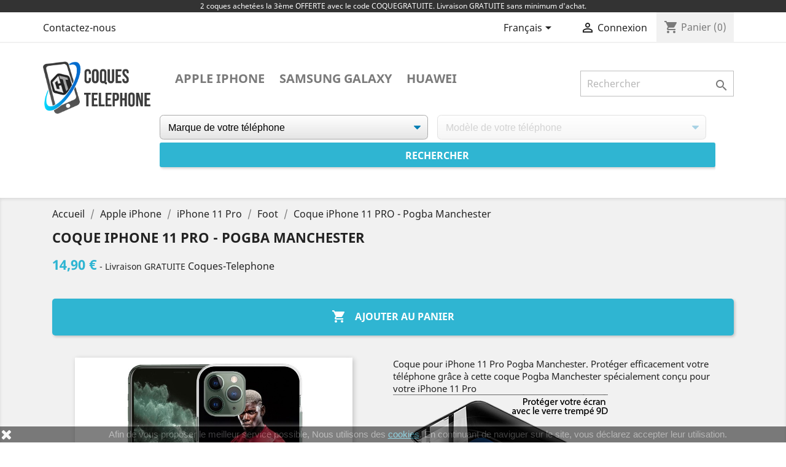

--- FILE ---
content_type: text/html; charset=utf-8
request_url: https://www.coque-telephone.com/fr/27384-coque-iphone-11-pro-pogba-manchester.html
body_size: 13838
content:
<!doctype html>
<html lang="fr">
<!-- Google Tag Manager -->

<script>(function(w,d,s,l,i){w[l]=w[l]||[];w[l].push({'gtm.start':new Date().getTime(),event:'gtm.js'});var f=d.getElementsByTagName(s)[0],j=d.createElement(s),dl=l!='dataLayer'?'&l='+l:'';j.async=true;j.src='https://www.googletagmanager.com/gtm.js?id='+i+dl;f.parentNode.insertBefore(j,f);})(window,document,'script','dataLayer','GTM-NKMKMX3');</script>

<!-- End Google Tag Manager -->
  <head>
    
      
  <meta charset="utf-8">


  <meta http-equiv="x-ua-compatible" content="ie=edge">



  <link rel="canonical" href="https://www.coque-telephone.com/fr/27384-coque-iphone-11-pro-pogba-manchester.html">

  <title>Coque pour iPhone 11 Pro Pogba Manchester</title>
    <meta name="description" content="Coque pour iPhone 11 Pro Pogba Manchester. Protéger efficacement votre téléphone grâce à cette...[★ LIVRAISON GRATUITE ★]">

  <meta name="keywords" content="coque iphone,coque iPhone 11 Pro,coque iphone , coque iPhone 11 Pro Pogba Manchester, coque iphone  Pogba Manchester">
      
                  <link rel="alternate" href="https://www.coque-telephone.com/fr/27384-coque-iphone-11-pro-pogba-manchester.html" hreflang="fr">
                  <link rel="alternate" href="https://www.coque-telephone.com/en/27384-iphone-11-pro-case-pogba-manchester.html" hreflang="en-us">
                  <link rel="alternate" href="https://www.coque-telephone.com/de/27384-iphone-11-pro-hulle-pogba-manchester.html" hreflang="de-de">
                  <link rel="alternate" href="https://www.coque-telephone.com/es/27384-funda-para-iphone-11-pro-pogba-manchester.html" hreflang="es-es">
                  <link rel="alternate" href="https://www.coque-telephone.com/it/27384-custodia-per-iphone-11-pro-pogba-manchester.html" hreflang="it-it">
        



  <meta name="viewport" content="width=device-width, initial-scale=1">



  <link rel="icon" type="image/vnd.microsoft.icon" href="/img/favicon.ico?1586464573">
  <link rel="shortcut icon" type="image/x-icon" href="/img/favicon.ico?1586464573">



    <link rel="stylesheet" href="https://www.coque-telephone.com/themes/classic/assets/cache/theme-12472385.css" type="text/css" media="all">




  

  <script type="text/javascript">
        var addProductPrice = "1";
        var additionnalText = "Options : ";
        var allText = "Tous";
        var allowBuyWhenOutOfStock = true;
        var allowEdit = "1";
        var applyText = "Appliquer";
        var baseDir = "https:\/\/www.coque-telephone.com\/";
        var baseUrl = "https:\/\/www.coque-telephone.com\/";
        var base_productText = "Produit de base";
        var caracterText = "Personnage";
        var charsLeftText = "caract\u00e8res restants";
        var contentOnly = "false";
        var currencyFormat17 = "2";
        var currencySign = "\u20ac";
        var cusText = "Personnalisation";
        var designerImgText = "Image";
        var designerRemoveText = "supprimer";
        var designerTextText = "Texte";
        var designerUploadText = "Image";
        var designerValue = "Voir image";
        var detailText = "D\u00e9tails";
        var disableLoader = "0";
        var displayPriceHT = "0";
        var editConfig = "0";
        var editText = "Enregistrer la configuration";
        var fillText = "Merci de renseigner toutes les valeurs";
        var filterText = "Filtrer";
        var full_cldr_language_code = "EN";
        var in_stock_text = "En stock";
        var isFields = "1";
        var labelTotal = "Total : ";
        var labelTotalHT = "Total HT : ";
        var lazyImgDefault = "https:\/\/www.coque-telephone.com\/modules\/ndk_advanced_custom_fields\/views\/img\/lazy.jpg";
        var letOpen = "0";
        var loadingText = "Cr\u00e9ation de votre produit en cours ...";
        var makeItFloat = "0";
        var makeSlide = "0";
        var ndk_disableAutoScroll = "0";
        var ndk_taxe_rate = "0";
        var out_of_stock_text = "\u00c9puis\u00e9";
        var prestashop = {"cart":{"products":[],"totals":{"total":{"type":"total","label":"Total","amount":0,"value":"0,00\u00a0\u20ac"},"total_including_tax":{"type":"total","label":"Total TTC","amount":0,"value":"0,00\u00a0\u20ac"},"total_excluding_tax":{"type":"total","label":"Total HT :","amount":0,"value":"0,00\u00a0\u20ac"}},"subtotals":{"products":{"type":"products","label":"Sous-total","amount":0,"value":"0,00\u00a0\u20ac"},"discounts":null,"shipping":{"type":"shipping","label":"Livraison","amount":0,"value":"gratuit"},"tax":null},"products_count":0,"summary_string":"0 articles","vouchers":{"allowed":1,"added":[]},"discounts":[],"minimalPurchase":0,"minimalPurchaseRequired":""},"currency":{"name":"euro","iso_code":"EUR","iso_code_num":"978","sign":"\u20ac"},"customer":{"lastname":null,"firstname":null,"email":null,"birthday":null,"newsletter":null,"newsletter_date_add":null,"optin":null,"website":null,"company":null,"siret":null,"ape":null,"is_logged":false,"gender":{"type":null,"name":null},"addresses":[]},"language":{"name":"Fran\u00e7ais (French)","iso_code":"fr","locale":"fr-FR","language_code":"fr","is_rtl":"0","date_format_lite":"d\/m\/Y","date_format_full":"d\/m\/Y H:i:s","id":1},"page":{"title":"","canonical":null,"meta":{"title":"Coque pour iPhone 11 Pro Pogba Manchester","description":"Coque pour iPhone 11 Pro Pogba Manchester. Prot\u00e9ger efficacement votre t\u00e9l\u00e9phone gr\u00e2ce \u00e0 cette coque Pogba Manchester sp\u00e9cialement con\u00e7u pour votre iPhone 11 Pro","keywords":"coque iphone,coque iPhone 11 Pro,coque iphone , coque iPhone 11 Pro Pogba Manchester, coque iphone  Pogba Manchester","robots":"index"},"page_name":"product","body_classes":{"lang-fr":true,"lang-rtl":false,"country-FR":true,"currency-EUR":true,"layout-full-width":true,"page-product":true,"tax-display-disabled":true,"product-id-27384":true,"product-Coque iPhone 11 PRO - Pogba Manchester":true,"product-id-category-2138":true,"product-id-manufacturer-0":true,"product-id-supplier-0":true,"product-available-for-order":true},"admin_notifications":[]},"shop":{"name":"Coques Telephone","logo":"\/img\/coques-telephone-logo-1580220517.jpg","stores_icon":"\/img\/logo_stores.png","favicon":"\/img\/favicon.ico"},"urls":{"base_url":"https:\/\/www.coque-telephone.com\/","current_url":"https:\/\/www.coque-telephone.com\/fr\/27384-coque-iphone-11-pro-pogba-manchester.html","shop_domain_url":"https:\/\/www.coque-telephone.com","img_ps_url":"https:\/\/www.coque-telephone.com\/img\/","img_cat_url":"https:\/\/www.coque-telephone.com\/img\/c\/","img_lang_url":"https:\/\/www.coque-telephone.com\/img\/l\/","img_prod_url":"https:\/\/www.coque-telephone.com\/img\/p\/","img_manu_url":"https:\/\/www.coque-telephone.com\/img\/m\/","img_sup_url":"https:\/\/www.coque-telephone.com\/img\/su\/","img_ship_url":"https:\/\/www.coque-telephone.com\/img\/s\/","img_store_url":"https:\/\/www.coque-telephone.com\/img\/st\/","img_col_url":"https:\/\/www.coque-telephone.com\/img\/co\/","img_url":"https:\/\/www.coque-telephone.com\/themes\/classic\/assets\/img\/","css_url":"https:\/\/www.coque-telephone.com\/themes\/classic\/assets\/css\/","js_url":"https:\/\/www.coque-telephone.com\/themes\/classic\/assets\/js\/","pic_url":"https:\/\/www.coque-telephone.com\/upload\/","pages":{"address":"https:\/\/www.coque-telephone.com\/fr\/adresse","addresses":"https:\/\/www.coque-telephone.com\/fr\/adresses","authentication":"https:\/\/www.coque-telephone.com\/fr\/identifiant","cart":"https:\/\/www.coque-telephone.com\/fr\/panier","category":"https:\/\/www.coque-telephone.com\/fr\/index.php?controller=category","cms":"https:\/\/www.coque-telephone.com\/fr\/index.php?controller=cms","contact":"https:\/\/www.coque-telephone.com\/fr\/nous-contacter","discount":"https:\/\/www.coque-telephone.com\/fr\/reduction","guest_tracking":"https:\/\/www.coque-telephone.com\/fr\/suivi-commande-invite","history":"https:\/\/www.coque-telephone.com\/fr\/historique-commandes","identity":"https:\/\/www.coque-telephone.com\/fr\/identite","index":"https:\/\/www.coque-telephone.com\/fr\/","my_account":"https:\/\/www.coque-telephone.com\/fr\/compte","order_confirmation":"https:\/\/www.coque-telephone.com\/fr\/confirmation-commande","order_detail":"https:\/\/www.coque-telephone.com\/fr\/index.php?controller=order-detail","order_follow":"https:\/\/www.coque-telephone.com\/fr\/suivi-commande","order":"https:\/\/www.coque-telephone.com\/fr\/commande","order_return":"https:\/\/www.coque-telephone.com\/fr\/index.php?controller=order-return","order_slip":"https:\/\/www.coque-telephone.com\/fr\/avoirs","pagenotfound":"https:\/\/www.coque-telephone.com\/fr\/page-introuvable","password":"https:\/\/www.coque-telephone.com\/fr\/recuperation-mot-passe","pdf_invoice":"https:\/\/www.coque-telephone.com\/fr\/index.php?controller=pdf-invoice","pdf_order_return":"https:\/\/www.coque-telephone.com\/fr\/index.php?controller=pdf-order-return","pdf_order_slip":"https:\/\/www.coque-telephone.com\/fr\/index.php?controller=pdf-order-slip","prices_drop":"https:\/\/www.coque-telephone.com\/fr\/promotions","product":"https:\/\/www.coque-telephone.com\/fr\/index.php?controller=product","search":"https:\/\/www.coque-telephone.com\/fr\/recherche","sitemap":"https:\/\/www.coque-telephone.com\/fr\/sitemap","stores":"https:\/\/www.coque-telephone.com\/fr\/index.php?controller=stores","supplier":"https:\/\/www.coque-telephone.com\/fr\/index.php?controller=supplier","register":"https:\/\/www.coque-telephone.com\/fr\/identifiant?create_account=1","order_login":"https:\/\/www.coque-telephone.com\/fr\/commande?login=1"},"alternative_langs":{"fr":"https:\/\/www.coque-telephone.com\/fr\/27384-coque-iphone-11-pro-pogba-manchester.html","en-us":"https:\/\/www.coque-telephone.com\/en\/27384-iphone-11-pro-case-pogba-manchester.html","de-de":"https:\/\/www.coque-telephone.com\/de\/27384-iphone-11-pro-hulle-pogba-manchester.html","es-es":"https:\/\/www.coque-telephone.com\/es\/27384-funda-para-iphone-11-pro-pogba-manchester.html","it-it":"https:\/\/www.coque-telephone.com\/it\/27384-custodia-per-iphone-11-pro-pogba-manchester.html"},"theme_assets":"\/themes\/classic\/assets\/","actions":{"logout":"https:\/\/www.coque-telephone.com\/fr\/?mylogout="},"no_picture_image":{"bySize":{"small_default":{"url":"https:\/\/www.coque-telephone.com\/img\/p\/fr-default-small_default.jpg","width":98,"height":98},"cart_default":{"url":"https:\/\/www.coque-telephone.com\/img\/p\/fr-default-cart_default.jpg","width":125,"height":125},"home_default":{"url":"https:\/\/www.coque-telephone.com\/img\/p\/fr-default-home_default.jpg","width":250,"height":250},"medium_default":{"url":"https:\/\/www.coque-telephone.com\/img\/p\/fr-default-medium_default.jpg","width":452,"height":452},"large_default":{"url":"https:\/\/www.coque-telephone.com\/img\/p\/fr-default-large_default.jpg","width":800,"height":800}},"small":{"url":"https:\/\/www.coque-telephone.com\/img\/p\/fr-default-small_default.jpg","width":98,"height":98},"medium":{"url":"https:\/\/www.coque-telephone.com\/img\/p\/fr-default-home_default.jpg","width":250,"height":250},"large":{"url":"https:\/\/www.coque-telephone.com\/img\/p\/fr-default-large_default.jpg","width":800,"height":800},"legend":""}},"configuration":{"display_taxes_label":false,"is_catalog":false,"show_prices":true,"opt_in":{"partner":false},"quantity_discount":{"type":"discount","label":"Remise"},"voucher_enabled":1,"return_enabled":0},"field_required":[],"breadcrumb":{"links":[{"title":"Accueil","url":"https:\/\/www.coque-telephone.com\/fr\/"},{"title":"Apple iPhone","url":"https:\/\/www.coque-telephone.com\/fr\/859-apple"},{"title":"iPhone 11 Pro","url":"https:\/\/www.coque-telephone.com\/fr\/898-iphone-11-pro"},{"title":"Foot","url":"https:\/\/www.coque-telephone.com\/fr\/2138-foot"},{"title":"Coque iPhone 11 PRO - Pogba Manchester","url":"https:\/\/www.coque-telephone.com\/fr\/27384-coque-iphone-11-pro-pogba-manchester.html"}],"count":5},"link":{"protocol_link":"https:\/\/","protocol_content":"https:\/\/"},"time":1768985572,"static_token":"c38ba0dcf3151ed93ae73a4aafc1e374","token":"28f28f0b5b0dd2edaca727387054d6d8"};
        var priceMessage = "Pas assez de stock";
        var priceMessageSpecific = "Une remise de";
        var ps_version = "1.7";
        var psr_icon_color = "#69A6F3";
        var quantityAvailable = "0";
        var refProd = "0";
        var resetText = "ok";
        var savedtext = "Enregistr\u00e9";
        var selectLayer = "choisir un calque";
        var showHdPreview = "1";
        var showImgPreview = "0";
        var showImgTooltips = "1";
        var showQuicknav = "0";
        var showRecap = "0";
        var showSocialTools = "0";
        var stockManagement = "0";
        var stock_management = 0;
        var submitBtnText = "Ajouter au panier";
        var tagslabel = "ajoutez vos mots-cl\u00e9s";
        var templateType = "1";
        var textMaxQuantity = "avec ces options vous pouvez commander un maximum de ";
        var timelineText = "Prix\/Quantit\u00e9";
        var toggleCloseText = "Masquer";
        var toggleOpenText = "Afficher";
        var underwearText = "Underwear";
      </script>



  
        <script type="text/javascript">
        function loaderon(block){
            $("#sbs_block_"+block+" .sbs_loader div").show();    
        }
        function loaderoff(block){
            $("#sbs_block_"+block+" .sbs_loader div").hide();    
        }
        function sbs_request(parent,lvl,block){
        	advAJAX.post({
        		url: "https://www.coque-telephone.com/modules/stepbystep/tree.php",
        		parameters:{
        		    sbs_block: block,
        			sbs_pid: parent,
        			sbs_lvl: lvl
        	  	},
        	  	onLoading : function(obj) {loaderon(block);},
        	    onSuccess : function(obj) {eval(obj.responseText); loaderoff(block);},
        	    onError : function(obj) {alert("error");},
        	});
        }
        function sbs_sendform(idform,block){
            advAJAX.submit(document.getElementById(idform),{
            onLoading : function(obj) {loaderon(block);},
            onSuccess : function(obj) {eval(obj.responseText);},
            onError : function(obj) {alert("error");}
            });
        }
        </script>
        		

					<meta name="viewport" content="width=device-width, initial-scale=1.0, maximum-scale=1.0, user-scalable=no" />
	

<script src="https://use.fontawesome.com/8bde1cf092.js"></script>
<!--<script src="/modules/ndk_advanced_custom_fields/views/js/html2canvas.ndk.js"></script>
<script src="/modules/ndk_advanced_custom_fields/views/js/html2canvas.svg.min.js"></script>-->
<link rel="stylesheet" href="https://fonts.googleapis.com/css?family=Indie+Flower|Lobster|Chewy|Alfa+Slab+One|Rock+Salt|Comfortaa|Audiowide|Yellowtail|Black+Ops+One|Frijole|Press+Start+2P|Kranky|Meddon|Bree+Serif|Love+Ya+Like+A+Sister" />
<link href="https://fonts.googleapis.com/css2?family=Material+Icons&family=Material+Icons+Outlined&family=Material+Icons+Round&family=Material+Icons+Sharp&family=Material+Icons+Two+Tone" rel="stylesheet">
<link href="https://fonts.googleapis.com/css2?family=Material+Icons"
  rel="stylesheet">




					



		

	
				
		
			



		


<script>
	var typeText = [];
    var fonts = [];
    fonts.push('Indie Flower');fonts.push('Lobster');fonts.push('Chewy');fonts.push('Alfa Slab One');fonts.push('Rock Salt');fonts.push('Comfortaa');fonts.push('Audiowide');fonts.push('Yellowtail');fonts.push('Black Ops One');fonts.push('Frijole');fonts.push('Press Start 2P');fonts.push('Kranky');fonts.push('Meddon');fonts.push('Bree Serif');fonts.push('Love Ya Like A Sister');
    var colors = [];
    colors.push('#333399');colors.push(' #666699');colors.push(' #999966');colors.push(' #CCCC66');colors.push(' #FFFF66');colors.push(' #0000CC');colors.push(' #3333CC');colors.push(' #6666CC');colors.push(' #9999CC');colors.push(' #CCCC99');colors.push(' #FFFF99');colors.push(' #0000FF');colors.push(' #3333FF');colors.push(' #6666FF');colors.push(' #9999FF');colors.push(' #CCCCFF');colors.push(' #FFFFCC');colors.push(' #003300');colors.push(' #336633');colors.push(' #669966');colors.push(' #99CC99');colors.push(' #CCFFCC');colors.push(' #FF00FF');colors.push(' #006600');colors.push(' #339933');colors.push(' #66CC66');colors.push(' #99FF99');colors.push(' #CC00CC');colors.push(' #FF33FF');colors.push(' #009900');colors.push(' #33CC33');colors.push(' #66FF66');colors.push(' #990099');colors.push(' #CC33CC');colors.push(' #FF66FF');colors.push(' #00CC00');colors.push(' #33FF33');colors.push(' #660066');colors.push(' #993399');colors.push(' #CC66CC');colors.push(' #FF99FF');colors.push(' #00FF00');colors.push(' #330033');colors.push(' #663366');colors.push(' #996699');colors.push(' #CC99CC');colors.push(' #FFCCFF');colors.push(' #00FF33');colors.push(' #330066');colors.push(' #663399');colors.push(' #9966CC');colors.push(' #CC99FF');colors.push(' #FFCC00');colors.push(' #00FF66');colors.push(' #330099');colors.push(' #6633CC');colors.push(' #9966FF');colors.push(' #CC9900');colors.push(' #FFCC33');colors.push(' #00FF99');colors.push(' #3300CC');colors.push(' #6633FF');colors.push(' #996600');colors.push(' #CC9933');colors.push(' #FFCC66');colors.push(' #00FFCC');colors.push(' #3300FF');colors.push(' #663300');colors.push(' #996633');colors.push(' #CC9966');colors.push(' #FFCC99');colors.push(' #00FFFF');colors.push(' #330000');colors.push(' #663333');colors.push(' #996666');colors.push(' #CC9999');colors.push(' #FFCCCC');colors.push(' #00CCCC');colors.push(' #33FFFF');colors.push(' #660000');colors.push(' #993333');colors.push(' #CC6666');colors.push(' #FF9999');colors.push(' #009999');colors.push(' #33CCCC');colors.push(' #66FFFF');colors.push(' #990000');colors.push(' #CC3333');colors.push(' #FF6666');colors.push(' #006666');colors.push(' #339999');colors.push(' #66CCCC');colors.push(' #99FFFF');colors.push(' #CC0000');colors.push(' #FF3333');colors.push(' #003333');colors.push(' #336666');colors.push(' #669999');colors.push(' #99CCCC');colors.push(' #CCFFFF');colors.push(' #FF0000');colors.push(' #003366');colors.push(' #336699');colors.push(' #6699CC');colors.push(' #99CCFF');colors.push(' #CCFF00');colors.push(' #FF0033');colors.push(' #003399');colors.push(' #3366CC');colors.push(' #6699FF');colors.push(' #99CC00');colors.push(' #CCFF33');colors.push(' #FF0066');colors.push(' #0033CC');colors.push(' #3366FF');colors.push(' #669900');colors.push(' #99CC33');colors.push(' #CCFF66');colors.push(' #FF0099');colors.push(' #0033FF');colors.push(' #336600');colors.push(' #669933');colors.push(' #99CC66');colors.push(' #CCFF99');colors.push(' #FF00CC');colors.push(' #0066FF');colors.push(' #339900');colors.push(' #66CC33');colors.push(' #99FF66');colors.push(' #CC0099');colors.push(' #FF33CC');colors.push(' #0099FF');colors.push(' #33CC00');colors.push(' #66FF33');colors.push(' #990066');colors.push(' #CC3399');colors.push(' #FF66CC');colors.push(' #00CCFF');colors.push(' #33FF00');colors.push(' #660033');colors.push(' #993366');colors.push(' #CC6699');colors.push(' #FF99CC');colors.push(' #00CC33');colors.push(' #33FF66');colors.push(' #660099');colors.push(' #9933CC');colors.push(' #CC66FF');colors.push(' #FF9900');colors.push(' #00CC66');colors.push(' #33FF99');colors.push(' #6600CC');colors.push(' #9933FF');colors.push(' #CC6600');colors.push(' #FF9933');colors.push(' #00CC99');colors.push(' #33FFCC');colors.push(' #6600FF');colors.push(' #993300');colors.push(' #CC6633');colors.push(' #FF9966');colors.push(' #009933');colors.push(' #33CC66');colors.push(' #66FF99');colors.push(' #9900CC');colors.push(' #CC33FF');colors.push(' #FF6600');colors.push(' #006633');colors.push(' #339966');colors.push(' #66CC99');colors.push(' #99FFCC');colors.push(' #CC00FF');colors.push(' #FF3300');colors.push(' #009966');colors.push(' #33CC99');colors.push(' #66FFCC');colors.push(' #9900FF');colors.push(' #CC3300');colors.push(' #FF6633');colors.push(' #0099CC');colors.push(' #33CCFF');colors.push(' #66FF00');colors.push(' #990033');colors.push(' #CC3366');colors.push(' #FF6699');colors.push(' #0066CC');colors.push(' #3399FF');colors.push(' #66CC00');colors.push(' #99FF33');colors.push(' #CC0066');colors.push(' #FF3399');colors.push(' #006699');colors.push(' #3399CC');colors.push(' #66CCFF');colors.push(' #99FF00');colors.push(' #CC0033');colors.push(' #FF3366');colors.push(' #000000');colors.push(' #333333');colors.push(' #666666');colors.push(' #999999');colors.push(' #CCCCCC');colors.push(' #FFFFFF');colors.push(' #000033');colors.push(' #333300');colors.push(' #666600');colors.push(' #999900');colors.push(' #CCCC00');colors.push(' #FFFF00');colors.push(' #000066');colors.push(' #333366');colors.push(' #666633');colors.push(' #999933');colors.push(' #CCCC33');colors.push(' #FFFF33');colors.push(' #000099');colors.push('');
</script>

<script type="text/javascript">
	var is_visual = false;
</script>




    
  <meta property="og:type" content="product">
  <meta property="og:url" content="https://www.coque-telephone.com/fr/27384-coque-iphone-11-pro-pogba-manchester.html">
  <meta property="og:title" content="Coque pour iPhone 11 Pro Pogba Manchester">
  <meta property="og:site_name" content="Coques Telephone">
  <meta property="og:description" content="Coque pour iPhone 11 Pro Pogba Manchester. Protéger efficacement votre téléphone grâce à cette coque Pogba Manchester spécialement conçu pour votre iPhone 11 Pro">
  <meta property="og:image" content="https://www.coque-telephone.com/27490-large_default/coque-iphone-11-pro-pogba-manchester.jpg">
  <meta property="product:pretax_price:amount" content="14.9">
  <meta property="product:pretax_price:currency" content="EUR">
  <meta property="product:price:amount" content="14.9">
  <meta property="product:price:currency" content="EUR">
  
  </head>
  <body id="product" class="lang-fr country-fr currency-eur layout-full-width page-product tax-display-disabled product-id-27384 product-coque-iphone-11-pro-pogba-manchester product-id-category-2138 product-id-manufacturer-0 product-id-supplier-0 product-available-for-order">
	  <!-- Google Tag Manager (noscript) -->
	  
<noscript><iframe src="https://www.googletagmanager.com/ns.html?id=GTM-NKMKMX3"
height="0" width="0" style="display:none;visibility:hidden"></iframe></noscript>
	
<!-- End Google Tag Manager (noscript) -->
    <div id="header-microbanner">
    <div id="header-microbanner">
        <span class="mb_span1">
                          2 coques achet&eacute;es la 3&egrave;me OFFERTE avec le code COQUEGRATUITE. Livraison GRATUITE sans minimum d&#039;achat.
                                                			        </span>
    </div>
</div>
    
      
    

    <main>
      
              

      <header id="header">
        
          
  <div class="header-banner">
    
  </div>



  <nav class="header-nav">
    <div class="container">
      <div class="row">
        <div class="hidden-sm-down">
          <div class="col-md-5 col-xs-12">
            <div id="_desktop_contact_link">
  <div id="contact-link">
          <a href="https://www.coque-telephone.com/fr/nous-contacter">Contactez-nous</a>
      </div>
</div>

          </div>
          <div class="col-md-7 right-nav">
              <div id="_desktop_language_selector">
  <div class="language-selector-wrapper">
    <span id="language-selector-label" class="hidden-md-up">Langue :</span>
    <div class="language-selector dropdown js-dropdown">
      <button data-toggle="dropdown" class="hidden-sm-down btn-unstyle" aria-haspopup="true" aria-expanded="false" aria-label="Sélecteur de langue">
        <span class="expand-more">Français</span>
        <i class="material-icons expand-more">&#xE5C5;</i>
      </button>
      <ul class="dropdown-menu hidden-sm-down" aria-labelledby="language-selector-label">
                  <li  class="current" >
            <a href="https://www.coque-telephone.com/fr/27384-coque-iphone-11-pro-pogba-manchester.html" class="dropdown-item" data-iso-code="fr">Français</a>
          </li>
                  <li >
            <a href="https://www.coque-telephone.com/en/27384-iphone-11-pro-case-pogba-manchester.html" class="dropdown-item" data-iso-code="en">English</a>
          </li>
                  <li >
            <a href="https://www.coque-telephone.com/de/27384-iphone-11-pro-hulle-pogba-manchester.html" class="dropdown-item" data-iso-code="de">Deutsch</a>
          </li>
                  <li >
            <a href="https://www.coque-telephone.com/es/27384-funda-para-iphone-11-pro-pogba-manchester.html" class="dropdown-item" data-iso-code="es">Español</a>
          </li>
                  <li >
            <a href="https://www.coque-telephone.com/it/27384-custodia-per-iphone-11-pro-pogba-manchester.html" class="dropdown-item" data-iso-code="it">Italiano</a>
          </li>
              </ul>
      <select class="link hidden-md-up" aria-labelledby="language-selector-label">
                  <option value="https://www.coque-telephone.com/fr/27384-coque-iphone-11-pro-pogba-manchester.html" selected="selected" data-iso-code="fr">
            Français
          </option>
                  <option value="https://www.coque-telephone.com/en/27384-iphone-11-pro-case-pogba-manchester.html" data-iso-code="en">
            English
          </option>
                  <option value="https://www.coque-telephone.com/de/27384-iphone-11-pro-hulle-pogba-manchester.html" data-iso-code="de">
            Deutsch
          </option>
                  <option value="https://www.coque-telephone.com/es/27384-funda-para-iphone-11-pro-pogba-manchester.html" data-iso-code="es">
            Español
          </option>
                  <option value="https://www.coque-telephone.com/it/27384-custodia-per-iphone-11-pro-pogba-manchester.html" data-iso-code="it">
            Italiano
          </option>
              </select>
    </div>
  </div>
</div>
<div id="_desktop_user_info">
  <div class="user-info">
          <a
        href="https://www.coque-telephone.com/fr/compte"
        title="Identifiez-vous"
        rel="nofollow"
      >
        <i class="material-icons">&#xE7FF;</i>
        <span class="hidden-sm-down">Connexion</span>
      </a>
      </div>
</div>
<div id="_desktop_cart">
  <div class="blockcart cart-preview inactive" data-refresh-url="//www.coque-telephone.com/fr/module/ps_shoppingcart/ajax">
    <div class="header">
              <i class="material-icons shopping-cart">shopping_cart</i>
        <span class="hidden-sm-down">Panier</span>
        <span class="cart-products-count">(0)</span>
          </div>
  </div>
</div>

          </div>
        </div>
        <div class="hidden-md-up text-sm-center mobile">
          <div class="float-xs-left" id="menu-icon">
            Menu <i class="material-icons d-inline">&#xE5D2;</i>
          </div>
          <div class="float-xs-right" id="_mobile_cart"></div>
          <div class="float-xs-right" id="_mobile_user_info"></div>
          <div class="top-logo" id="_mobile_logo"></div>
          <div class="clearfix"></div>
        </div>
      </div>
    </div>
  </nav>



  <div class="header-top">
    <div class="container">
       <div class="row">
        <div class="col-md-2 hidden-sm-down" id="_desktop_logo">
                            <a href="https://www.coque-telephone.com/">
                  <img class="logo img-responsive" src="/img/coques-telephone-logo-1580220517.jpg" alt="Coques Telephone">
                </a>
                    </div>
        <div class="col-md-10 col-sm-12 position-static" style="margin-top: 15px">
          

<div class="menu js-top-menu position-static hidden-sm-down" id="_desktop_top_menu">
    
          <ul class="top-menu" id="top-menu" data-depth="0">
                    <li class="link" id="lnk-apple-iphone">
                          <a
                class="dropdown-item"
                href="/fr/859-apple" data-depth="0"
                              >
                                Apple iPhone
              </a>
                          </li>
                    <li class="link" id="lnk-samsung-galaxy">
                          <a
                class="dropdown-item"
                href="/fr/860-samsung-galaxy" data-depth="0"
                              >
                                Samsung Galaxy
              </a>
                          </li>
                    <li class="link" id="lnk-huawei">
                          <a
                class="dropdown-item"
                href="/fr/2877-huawei" data-depth="0"
                              >
                                Huawei
              </a>
                          </li>
              </ul>
    
    <div class="clearfix"></div>
</div>
<!-- Block search module TOP -->

<div id="search_widget" class="search-widget" data-search-controller-url="//www.coque-telephone.com/fr/recherche">
	<form method="get" action="//www.coque-telephone.com/fr/recherche">
		<input type="hidden" name="controller" value="search">
		<input type="text" name="s" value="" placeholder="Rechercher" aria-label="Rechercher">
		<button type="submit">
			<i class="material-icons search">&#xE8B6;</i>
      <span class="hidden-xl-down">Rechercher</span>
		</button>
	</form>
</div>
<!-- /Block search module TOP -->
<div id="sbs_top" class="sf-contener clearfix col-lg-12">
<div class="sbs_widebar block col-lg-12 sbswidebar" id="sbs_block_1">
    <p class="title_block"></p>
    <div class="block_content">
        <form action="https://www.coque-telephone.com/modules/stepbystep/tree.php" method="post" id="sbs_category_form_1" style="margin:0px; padding:0px; display:block;" onsubmit="return event.returnValue=false;">
            <input type="hidden" name="sbs_blockid" value="1" />
            <input type="hidden" name="sbs_cidlink" value="1" />
                            <div class="col-lg-6">
                    <div class="enabled sbs_div sbs_div_1_1"><select onchange="sbs_request(this.options[selectedIndex].value,1,1);" name="sbs_selectbox_1_1" id="sbs_selectbox_1_1" class="sbs_selectbox sbs_selectbox1" ><option value="0">Marque de votre téléphone</option><option  value="859">Apple iPhone</option><option  value="860">Samsung Galaxy</option><option  value="2877">Huawei</option></select></div>
                                    </div>
                            <div class="col-lg-6">
                    <div class="disabled sbs_div sbs_div_1_2"><select disabled="disabled" onchange="sbs_request(this.options[selectedIndex].value,2,1);" name="sbs_selectbox_1_2" id="sbs_selectbox_1_2" class="sbs_selectbox sbs_selectbox2" ><option value="0" selected="yes">Modèle de votre téléphone</option></select></div>
                                    </div>
                                                    <div class="sbs_submit sbs_submit_standard"><input type="submit" class="btn btn-primary" value="Rechercher" onclick="sbs_sendform('sbs_category_form_1',1);"/></div>
                        <div class="sbs_loader"><div></div></div>
            
        </form>
    </div>
</div>
</div>
          <div class="clearfix"></div>
        </div>
      </div>
      <div id="mobile_top_menu_wrapper" class="row hidden-md-up" style="display:none;">
        <div class="js-top-menu mobile" id="_mobile_top_menu"></div>
        <div class="js-top-menu-bottom">
          <div id="_mobile_currency_selector"></div>
          <div id="_mobile_language_selector"></div>
          <div id="_mobile_contact_link"></div>
        </div>
      </div>
    </div>
  </div>
  

        
      </header>

      
        
<aside id="notifications">
  <div class="container">
    
    
    
      </div>
</aside>
      

      <section id="wrapper">
        
        <div class="container">
          
            <nav data-depth="5" class="breadcrumb hidden-sm-down">
  <ol itemscope itemtype="http://schema.org/BreadcrumbList">
    
              
          <li itemprop="itemListElement" itemscope itemtype="http://schema.org/ListItem">
            <a itemprop="item" href="https://www.coque-telephone.com/fr/">
              <span itemprop="name">Accueil</span>
            </a>
            <meta itemprop="position" content="1">
          </li>
        
              
          <li itemprop="itemListElement" itemscope itemtype="http://schema.org/ListItem">
            <a itemprop="item" href="https://www.coque-telephone.com/fr/859-apple">
              <span itemprop="name">Apple iPhone</span>
            </a>
            <meta itemprop="position" content="2">
          </li>
        
              
          <li itemprop="itemListElement" itemscope itemtype="http://schema.org/ListItem">
            <a itemprop="item" href="https://www.coque-telephone.com/fr/898-iphone-11-pro">
              <span itemprop="name">iPhone 11 Pro</span>
            </a>
            <meta itemprop="position" content="3">
          </li>
        
              
          <li itemprop="itemListElement" itemscope itemtype="http://schema.org/ListItem">
            <a itemprop="item" href="https://www.coque-telephone.com/fr/2138-foot">
              <span itemprop="name">Foot</span>
            </a>
            <meta itemprop="position" content="4">
          </li>
        
              
          <li itemprop="itemListElement" itemscope itemtype="http://schema.org/ListItem">
            <a itemprop="item" href="https://www.coque-telephone.com/fr/27384-coque-iphone-11-pro-pogba-manchester.html">
              <span itemprop="name">Coque iPhone 11 PRO - Pogba Manchester</span>
            </a>
            <meta itemprop="position" content="5">
          </li>
        
          
  </ol>
</nav>
          

          

          
  <div id="content-wrapper">
    
    

  <section id="main" itemscope itemtype="https://schema.org/Product">
    <meta itemprop="url" content="https://www.coque-telephone.com/fr/27384-coque-iphone-11-pro-pogba-manchester.html">
    
          
            
              <h1 class="h1" itemprop="name">Coque iPhone 11 PRO - Pogba Manchester</h1>
            
          
          
              <div class="product-prices">
    
          

    
      <div
        class="product-price h5 "
        itemprop="offers"
        itemscope
        itemtype="https://schema.org/Offer"
      >
          
        <link itemprop="availability" href="https://schema.org/InStock"/>
        <meta itemprop="priceCurrency" content="EUR">
        <meta itemprop="priceValidUntil" content="2027-12-31">
        <meta itemprop="url" content="https://www.coque-telephone.com/fr/27384-coque-iphone-11-pro-pogba-manchester.html'}"> 
        
        <div class="current-price">
          <span itemprop="price" content="14.9">14,90 €</span>

                  </div>

        
                  
      </div>
      <span style="font-size: 14px">
                  - Livraison GRATUITE
                                                			</span>
    <div itemprop="aggregateRating" itemscope itemtype="http://schema.org/AggregateRating" style="display:none">
    <span itemprop="ratingValue">4.3</span> 
    <span itemprop="ratingCount">1</span>                                                      </div>
    <!--<meta itemprop="brand" content="Coques Telephone"> -->
    <span itemprop="brand" itemscope itemtype="https://schema.org/Brand">
      <span itemprop="name">Coques-Telephone</span>
   </span>
    <meta itemprop="image" content="https://www.coque-telephone.com/27490-home_default/coque-iphone-11-pro-pogba-manchester.jpg">     
    <meta itemprop="sku" content="27384" /> 
    <meta itemprop="mpn" content="27384" /> 
    <div itemprop="review" itemscope itemtype="http://schema.org/Review" style="display:none">
        <span itemprop="author" itemscope itemtype="http://schema.org/Person">
            <span itemprop="name">Coques Telephone</span>
        </span>,
        <meta itemprop="datePublished" content="2026-01-21">
        <div itemprop="reviewRating" itemscope itemtype="http://schema.org/Rating">
            <meta itemprop="worstRating" content="1"/>
            <span itemprop="ratingValue">4.3</span>
            <span itemprop="bestRating">5</span>
        </div>

    </div>
          
      
    

    
          

    
          

    
          

    

    <div class="tax-shipping-delivery-label">
      <!---->
      
      
                        </div>
  </div>
          
<div class="product-actions">
              
                <form action="https://www.coque-telephone.com/fr/panier" method="post" id="add-to-cart-or-refresh">
                  <input type="hidden" name="token" value="c38ba0dcf3151ed93ae73a4aafc1e374">
                  <input type="hidden" name="id_product" value="27384" id="product_page_product_id">
                  <input type="hidden" name="id_customization" value="0" id="product_customization_id">

                  
                    <div class="product-variants">
  </div>
                  

                  
                                      

                  
                    <section class="product-discounts">
  </section>
                  

                  
                    <div class="product-add-to-cart">
      <!--<span class="control-label">Quantité</span>-->
<div class="add">
          <button
            class="btn btn-primary add-to-cart"
            data-button-action="add-to-cart"
            type="submit"
                      >
            <i class="material-icons shopping-cart">&#xE547;</i>
            Ajouter au panier
          </button>
        </div>
    
    
      <span id="product-availability">
              </span>
    
    
    
      <p class="product-minimal-quantity">
              </p>
    
  </div>
                  

                  
                    <div class="product-additional-info">
  
</div>
                  

                                    
                </form>
              

            </div>
    <div class="row">
      <div class="col-md-6">
        
          <section class="page-content" id="content">
            
              
                <ul class="product-flags">
                                  </ul>
              

              
                <div class="images-container">
  
    <div class="product-cover">
              <img class="js-qv-product-cover" src="https://www.coque-telephone.com/27490-large_default/coque-iphone-11-pro-pogba-manchester.jpg" alt="Coque iPhone 11 PRO - Pogba Manchester" title="Coque iPhone 11 PRO - Pogba Manchester" style="width:100%;" itemprop="image">
        <div class="layer hidden-sm-down" data-toggle="modal" data-target="#product-modal">
          <i class="material-icons zoom-in">&#xE8FF;</i>
        </div>
          </div>
  

  
    <div class="js-qv-mask mask">
      <ul class="product-images js-qv-product-images">
                  <li class="thumb-container">
            <img
              class="thumb js-thumb  selected "
              data-image-medium-src="https://www.coque-telephone.com/27490-medium_default/coque-iphone-11-pro-pogba-manchester.jpg"
              data-image-large-src="https://www.coque-telephone.com/27490-large_default/coque-iphone-11-pro-pogba-manchester.jpg"
              src="https://www.coque-telephone.com/27490-home_default/coque-iphone-11-pro-pogba-manchester.jpg"
              alt="Coque iPhone 11 PRO - Pogba Manchester"
              title="Coque iPhone 11 PRO - Pogba Manchester"
              width="100"
              itemprop="image"
            >
          </li>
              </ul>
    </div>
  
</div>

              
              <div class="scroll-box-arrows">
                <i class="material-icons left">&#xE314;</i>
                <i class="material-icons right">&#xE315;</i>
              </div>

            
          </section>
        
        </div>
        <div class="col-md-6">

          <div class="product-information">
            
              <div id="product-description-short-27384" itemprop="description">Coque pour iPhone 11 Pro Pogba Manchester. Protéger efficacement votre téléphone grâce à cette coque Pogba Manchester spécialement conçu pour votre iPhone 11 Pro</div>
            

            
            	            	            <a href="/fr/68341-62640-protection-verre-trempe-9d.html"><img src="/img/verre_trempe.png" alt="verre trempé iPhone" /></a> <br />
	            	            	            	            							
			

            
              <div class="blockreassurance_product">
            <div>
            <span class="item-product">
                                                        <img class="svg invisible" src="/modules/blockreassurance/views/img/reassurance/pack2/carrier.svg">
                                    &nbsp;
            </span>
                          <p class="block-title" style="color:#464646;">Livraison 48-72H</p>
                    </div>
            <div>
            <span class="item-product">
                                                        <img class="svg invisible" src="/modules/blockreassurance/views/img/reassurance/pack2/security.svg">
                                    &nbsp;
            </span>
                          <p class="block-title" style="color:#464646;">Paiements sécurisés et cryptés</p>
                    </div>
            <div>
            <span class="item-product">
                                                        <img class="svg invisible" src="/modules/blockreassurance/views/img/reassurance/pack2/parcel.svg">
                                    &nbsp;
            </span>
                          <p class="block-title" style="color:#464646;">14 jours pour changer d&#039;avis</p>
                    </div>
        <div class="clearfix"></div>
</div>

            




    
          


    
      <div class="modal fade js-product-images-modal" id="product-modal">
  <div class="modal-dialog" role="document">
    <div class="modal-content">
      <div class="modal-body">
                <figure>
          <img class="js-modal-product-cover product-cover-modal" width="800" src="https://www.coque-telephone.com/27490-large_default/coque-iphone-11-pro-pogba-manchester.jpg" alt="Coque iPhone 11 PRO - Pogba Manchester" title="Coque iPhone 11 PRO - Pogba Manchester" itemprop="image">
          <figcaption class="image-caption">
          
            <div id="product-description-short" itemprop="description">Coque pour iPhone 11 Pro Pogba Manchester. Protéger efficacement votre téléphone grâce à cette coque Pogba Manchester spécialement conçu pour votre iPhone 11 Pro</div>
          
        </figcaption>
        </figure>
        <aside id="thumbnails" class="thumbnails js-thumbnails text-sm-center">
          
            <div class="js-modal-mask mask  nomargin ">
              <ul class="product-images js-modal-product-images">
                                  <li class="thumb-container">
                    <img data-image-large-src="https://www.coque-telephone.com/27490-large_default/coque-iphone-11-pro-pogba-manchester.jpg" class="thumb js-modal-thumb" src="https://www.coque-telephone.com/27490-home_default/coque-iphone-11-pro-pogba-manchester.jpg" alt="Coque iPhone 11 PRO - Pogba Manchester" title="Coque iPhone 11 PRO - Pogba Manchester" width="250" itemprop="image">
                  </li>
                              </ul>
            </div>
          
                  </aside>
      </div>
    </div><!-- /.modal-content -->
  </div><!-- /.modal-dialog -->
</div><!-- /.modal -->
    

    
      <footer class="page-footer">
        
          <!-- Footer content -->
        
      </footer>
    
  </section>
  
              <div class="tabs">
                <ul class="nav nav-tabs" role="tablist">
                                      <li class="nav-item">
                       <a
                         class="nav-link active"
                         data-toggle="tab"
                         href="#description"
                         role="tab"
                         aria-controls="description"
                          aria-selected="true">Description</a>
                    </li>
                                    <!--<li class="nav-item">
                    <a
                      class="nav-link"
                      data-toggle="tab"
                      href="#product-details"
                      role="tab"
                      aria-controls="product-details"
                      >Détails du produit</a>
                  </li>-->
                                                    </ul>

                <div class="tab-content" id="tab-content">
                 <div class="tab-pane fade in active" id="description" role="tabpanel">
                   
                     <div class="product-description"><h2 style="text-align:center;text-decoration:underline;"><strong>Coque iPhone 11 Pro : Pogba Manchester</strong></h2><p></p><ul style="list-style-type:circle;"><li>Coque design : Pogba Manchester</li><li><strong>Coque iPhone</strong> compatible avec : iPhone 11 Pro</li><li>Coque en plastique rigide de qualité, surface en aluminium</li><li>Protège votre iPhone contre les chocs et rayures</li></ul></div>
                   
                 </div>

                 
                   <div class="tab-pane fade"
     id="product-details"
     data-product="{&quot;id_shop_default&quot;:&quot;1&quot;,&quot;id_manufacturer&quot;:&quot;0&quot;,&quot;id_supplier&quot;:&quot;0&quot;,&quot;reference&quot;:&quot;&quot;,&quot;is_virtual&quot;:&quot;0&quot;,&quot;delivery_in_stock&quot;:&quot;&quot;,&quot;delivery_out_stock&quot;:&quot;&quot;,&quot;id_category_default&quot;:&quot;2138&quot;,&quot;on_sale&quot;:&quot;0&quot;,&quot;online_only&quot;:&quot;0&quot;,&quot;ecotax&quot;:0,&quot;minimal_quantity&quot;:&quot;1&quot;,&quot;low_stock_threshold&quot;:null,&quot;low_stock_alert&quot;:&quot;0&quot;,&quot;price&quot;:&quot;14,90\u00a0\u20ac&quot;,&quot;unity&quot;:&quot;&quot;,&quot;unit_price_ratio&quot;:&quot;0.000000&quot;,&quot;additional_shipping_cost&quot;:&quot;0.00&quot;,&quot;customizable&quot;:&quot;0&quot;,&quot;text_fields&quot;:&quot;0&quot;,&quot;uploadable_files&quot;:&quot;0&quot;,&quot;redirect_type&quot;:&quot;&quot;,&quot;id_type_redirected&quot;:&quot;0&quot;,&quot;available_for_order&quot;:&quot;1&quot;,&quot;available_date&quot;:&quot;0000-00-00&quot;,&quot;show_condition&quot;:&quot;0&quot;,&quot;condition&quot;:&quot;new&quot;,&quot;show_price&quot;:&quot;1&quot;,&quot;indexed&quot;:&quot;1&quot;,&quot;visibility&quot;:&quot;both&quot;,&quot;cache_default_attribute&quot;:&quot;0&quot;,&quot;advanced_stock_management&quot;:&quot;0&quot;,&quot;date_add&quot;:&quot;2019-11-01 19:41:38&quot;,&quot;date_upd&quot;:&quot;2021-07-16 16:23:12&quot;,&quot;pack_stock_type&quot;:&quot;3&quot;,&quot;meta_description&quot;:&quot;Coque pour iPhone 11 Pro Pogba Manchester. Prot\u00e9ger efficacement votre t\u00e9l\u00e9phone gr\u00e2ce \u00e0 cette coque Pogba Manchester sp\u00e9cialement con\u00e7u pour votre iPhone 11 Pro&quot;,&quot;meta_keywords&quot;:&quot;coque iphone,coque iPhone 11 Pro,coque iphone , coque iPhone 11 Pro Pogba Manchester, coque iphone  Pogba Manchester&quot;,&quot;meta_title&quot;:&quot;Coque pour iPhone 11 Pro Pogba Manchester&quot;,&quot;link_rewrite&quot;:&quot;coque-iphone-11-pro-pogba-manchester&quot;,&quot;name&quot;:&quot;Coque iPhone 11 PRO - Pogba Manchester&quot;,&quot;description&quot;:&quot;&lt;h2 style=\&quot;text-align:center;text-decoration:underline;\&quot;&gt;&lt;strong&gt;Coque iPhone 11 Pro : Pogba Manchester&lt;\/strong&gt;&lt;\/h2&gt;&lt;p&gt;&lt;\/p&gt;&lt;ul style=\&quot;list-style-type:circle;\&quot;&gt;&lt;li&gt;Coque design : Pogba Manchester&lt;\/li&gt;&lt;li&gt;&lt;strong&gt;Coque iPhone&lt;\/strong&gt; compatible avec : iPhone 11 Pro&lt;\/li&gt;&lt;li&gt;Coque en plastique rigide de qualit\u00e9, surface en aluminium&lt;\/li&gt;&lt;li&gt;Prot\u00e8ge votre iPhone contre les chocs et rayures&lt;\/li&gt;&lt;\/ul&gt;&quot;,&quot;description_short&quot;:&quot;Coque pour iPhone 11 Pro Pogba Manchester. Prot\u00e9ger efficacement votre t\u00e9l\u00e9phone gr\u00e2ce \u00e0 cette coque Pogba Manchester sp\u00e9cialement con\u00e7u pour votre iPhone 11 Pro&quot;,&quot;available_now&quot;:&quot;&quot;,&quot;available_later&quot;:&quot;&quot;,&quot;id&quot;:27384,&quot;id_product&quot;:27384,&quot;out_of_stock&quot;:0,&quot;new&quot;:0,&quot;id_product_attribute&quot;:&quot;0&quot;,&quot;quantity_wanted&quot;:1,&quot;extraContent&quot;:[],&quot;allow_oosp&quot;:true,&quot;category&quot;:&quot;foot&quot;,&quot;category_name&quot;:&quot;Foot&quot;,&quot;link&quot;:&quot;https:\/\/www.coque-telephone.com\/fr\/27384-coque-iphone-11-pro-pogba-manchester.html&quot;,&quot;attribute_price&quot;:0,&quot;price_tax_exc&quot;:14.9,&quot;price_without_reduction&quot;:14.9,&quot;reduction&quot;:0,&quot;specific_prices&quot;:[],&quot;quantity&quot;:0,&quot;quantity_all_versions&quot;:0,&quot;id_image&quot;:&quot;fr-default&quot;,&quot;features&quot;:[],&quot;attachments&quot;:[],&quot;virtual&quot;:0,&quot;pack&quot;:0,&quot;packItems&quot;:[],&quot;nopackprice&quot;:0,&quot;customization_required&quot;:false,&quot;rate&quot;:0,&quot;tax_name&quot;:&quot;&quot;,&quot;ecotax_rate&quot;:0,&quot;unit_price&quot;:&quot;&quot;,&quot;customizations&quot;:{&quot;fields&quot;:[]},&quot;id_customization&quot;:0,&quot;is_customizable&quot;:false,&quot;show_quantities&quot;:false,&quot;quantity_label&quot;:&quot;Article&quot;,&quot;quantity_discounts&quot;:[],&quot;customer_group_discount&quot;:0,&quot;images&quot;:[{&quot;bySize&quot;:{&quot;small_default&quot;:{&quot;url&quot;:&quot;https:\/\/www.coque-telephone.com\/27490-small_default\/coque-iphone-11-pro-pogba-manchester.jpg&quot;,&quot;width&quot;:98,&quot;height&quot;:98},&quot;cart_default&quot;:{&quot;url&quot;:&quot;https:\/\/www.coque-telephone.com\/27490-cart_default\/coque-iphone-11-pro-pogba-manchester.jpg&quot;,&quot;width&quot;:125,&quot;height&quot;:125},&quot;home_default&quot;:{&quot;url&quot;:&quot;https:\/\/www.coque-telephone.com\/27490-home_default\/coque-iphone-11-pro-pogba-manchester.jpg&quot;,&quot;width&quot;:250,&quot;height&quot;:250},&quot;medium_default&quot;:{&quot;url&quot;:&quot;https:\/\/www.coque-telephone.com\/27490-medium_default\/coque-iphone-11-pro-pogba-manchester.jpg&quot;,&quot;width&quot;:452,&quot;height&quot;:452},&quot;large_default&quot;:{&quot;url&quot;:&quot;https:\/\/www.coque-telephone.com\/27490-large_default\/coque-iphone-11-pro-pogba-manchester.jpg&quot;,&quot;width&quot;:800,&quot;height&quot;:800}},&quot;small&quot;:{&quot;url&quot;:&quot;https:\/\/www.coque-telephone.com\/27490-small_default\/coque-iphone-11-pro-pogba-manchester.jpg&quot;,&quot;width&quot;:98,&quot;height&quot;:98},&quot;medium&quot;:{&quot;url&quot;:&quot;https:\/\/www.coque-telephone.com\/27490-home_default\/coque-iphone-11-pro-pogba-manchester.jpg&quot;,&quot;width&quot;:250,&quot;height&quot;:250},&quot;large&quot;:{&quot;url&quot;:&quot;https:\/\/www.coque-telephone.com\/27490-large_default\/coque-iphone-11-pro-pogba-manchester.jpg&quot;,&quot;width&quot;:800,&quot;height&quot;:800},&quot;legend&quot;:&quot;Coque iPhone 11 PRO - Pogba Manchester&quot;,&quot;cover&quot;:&quot;1&quot;,&quot;id_image&quot;:&quot;27490&quot;,&quot;position&quot;:&quot;1&quot;,&quot;associatedVariants&quot;:[]}],&quot;cover&quot;:{&quot;bySize&quot;:{&quot;small_default&quot;:{&quot;url&quot;:&quot;https:\/\/www.coque-telephone.com\/27490-small_default\/coque-iphone-11-pro-pogba-manchester.jpg&quot;,&quot;width&quot;:98,&quot;height&quot;:98},&quot;cart_default&quot;:{&quot;url&quot;:&quot;https:\/\/www.coque-telephone.com\/27490-cart_default\/coque-iphone-11-pro-pogba-manchester.jpg&quot;,&quot;width&quot;:125,&quot;height&quot;:125},&quot;home_default&quot;:{&quot;url&quot;:&quot;https:\/\/www.coque-telephone.com\/27490-home_default\/coque-iphone-11-pro-pogba-manchester.jpg&quot;,&quot;width&quot;:250,&quot;height&quot;:250},&quot;medium_default&quot;:{&quot;url&quot;:&quot;https:\/\/www.coque-telephone.com\/27490-medium_default\/coque-iphone-11-pro-pogba-manchester.jpg&quot;,&quot;width&quot;:452,&quot;height&quot;:452},&quot;large_default&quot;:{&quot;url&quot;:&quot;https:\/\/www.coque-telephone.com\/27490-large_default\/coque-iphone-11-pro-pogba-manchester.jpg&quot;,&quot;width&quot;:800,&quot;height&quot;:800}},&quot;small&quot;:{&quot;url&quot;:&quot;https:\/\/www.coque-telephone.com\/27490-small_default\/coque-iphone-11-pro-pogba-manchester.jpg&quot;,&quot;width&quot;:98,&quot;height&quot;:98},&quot;medium&quot;:{&quot;url&quot;:&quot;https:\/\/www.coque-telephone.com\/27490-home_default\/coque-iphone-11-pro-pogba-manchester.jpg&quot;,&quot;width&quot;:250,&quot;height&quot;:250},&quot;large&quot;:{&quot;url&quot;:&quot;https:\/\/www.coque-telephone.com\/27490-large_default\/coque-iphone-11-pro-pogba-manchester.jpg&quot;,&quot;width&quot;:800,&quot;height&quot;:800},&quot;legend&quot;:&quot;Coque iPhone 11 PRO - Pogba Manchester&quot;,&quot;cover&quot;:&quot;1&quot;,&quot;id_image&quot;:&quot;27490&quot;,&quot;position&quot;:&quot;1&quot;,&quot;associatedVariants&quot;:[]},&quot;has_discount&quot;:false,&quot;discount_type&quot;:null,&quot;discount_percentage&quot;:null,&quot;discount_percentage_absolute&quot;:null,&quot;discount_amount&quot;:null,&quot;discount_amount_to_display&quot;:null,&quot;price_amount&quot;:14.9,&quot;unit_price_full&quot;:&quot;&quot;,&quot;show_availability&quot;:false,&quot;availability_message&quot;:null,&quot;availability_date&quot;:null,&quot;availability&quot;:null}"
     role="tabpanel"
  >
  
          

  
      

  
      

  
    <div class="product-out-of-stock">
      
    </div>
  

  
      

    
      

  
      
</div>
                 

                 
                                    

                               </div>  
            </div>
          
        </div>

    
           
        
        
      <section class="featured-products clearfix mt-3">
  <h5>
          8 autres produits dans la même catégorie :
      </h5>
  <div class="products" id="danslameme">
            
      
          
  <article class="product-miniature js-product-miniature" data-id-product="27229" data-id-product-attribute="0" >
    <div class="thumbnail-container">
      
                  <a href="https://www.coque-telephone.com/fr/27229-coque-iphone-11-pro-logo-om-marseille-bleu.html" class="thumbnail product-thumbnail">
            <img
              src = "https://www.coque-telephone.com/27335-home_default/coque-iphone-11-pro-logo-om-marseille-bleu.jpg"
              alt = "Coque iPhone 11 PRO - Logo Om Marseille Bleu"
              data-full-size-image-url = "https://www.coque-telephone.com/27335-large_default/coque-iphone-11-pro-logo-om-marseille-bleu.jpg"
            >
          </a>
              

      <div class="product-description">
        
                      <h2 class="h3 product-title"><a href="https://www.coque-telephone.com/fr/27229-coque-iphone-11-pro-logo-om-marseille-bleu.html">Coque iPhone 11 PRO - Logo Om Marseille Bleu</a></h2>
                  

        
      </div>

      
      
    </div>
  </article>



            
      
          
  <article class="product-miniature js-product-miniature" data-id-product="98880" data-id-product-attribute="0" >
    <div class="thumbnail-container">
      
                  <a href="https://www.coque-telephone.com/fr/98880-coque-iphone-11-pro-ronaldo-manchester-united.html" class="thumbnail product-thumbnail">
            <img
              src = "https://www.coque-telephone.com/101918-home_default/coque-iphone-11-pro-ronaldo-manchester-united.jpg"
              alt = "Coque iPhone 11 Pro -..."
              data-full-size-image-url = "https://www.coque-telephone.com/101918-large_default/coque-iphone-11-pro-ronaldo-manchester-united.jpg"
            >
          </a>
              

      <div class="product-description">
        
                      <h2 class="h3 product-title"><a href="https://www.coque-telephone.com/fr/98880-coque-iphone-11-pro-ronaldo-manchester-united.html">Coque iPhone 11 Pro - Ronaldo Manchester United</a></h2>
                  

        
      </div>

      
      
    </div>
  </article>



            
      
          
  <article class="product-miniature js-product-miniature" data-id-product="75842" data-id-product-attribute="0" >
    <div class="thumbnail-container">
      
                  <a href="https://www.coque-telephone.com/fr/75842-coque-iphone-11-pro-ronaldo-juventus-poster.html" class="thumbnail product-thumbnail">
            <img
              src = "https://www.coque-telephone.com/78257-home_default/coque-iphone-11-pro-ronaldo-juventus-poster.jpg"
              alt = "Coque iPhone 11 Pro -..."
              data-full-size-image-url = "https://www.coque-telephone.com/78257-large_default/coque-iphone-11-pro-ronaldo-juventus-poster.jpg"
            >
          </a>
              

      <div class="product-description">
        
                      <h2 class="h3 product-title"><a href="https://www.coque-telephone.com/fr/75842-coque-iphone-11-pro-ronaldo-juventus-poster.html">Coque iPhone 11 Pro - Ronaldo Juventus Poster</a></h2>
                  

        
      </div>

      
      
    </div>
  </article>



            
      
          
  <article class="product-miniature js-product-miniature" data-id-product="98821" data-id-product-attribute="0" >
    <div class="thumbnail-container">
      
                  <a href="https://www.coque-telephone.com/fr/98821-coque-iphone-11-pro-psg-ici-cest-paris.html" class="thumbnail product-thumbnail">
            <img
              src = "https://www.coque-telephone.com/101859-home_default/coque-iphone-11-pro-psg-ici-cest-paris.jpg"
              alt = "Coque iPhone 11 Pro - PSG..."
              data-full-size-image-url = "https://www.coque-telephone.com/101859-large_default/coque-iphone-11-pro-psg-ici-cest-paris.jpg"
            >
          </a>
              

      <div class="product-description">
        
                      <h2 class="h3 product-title"><a href="https://www.coque-telephone.com/fr/98821-coque-iphone-11-pro-psg-ici-cest-paris.html">Coque iPhone 11 Pro - PSG Ici Cest Paris</a></h2>
                  

        
      </div>

      
      
    </div>
  </article>



            
      
          
  <article class="product-miniature js-product-miniature" data-id-product="609" data-id-product-attribute="18241" >
    <div class="thumbnail-container">
      
                  <a href="https://www.coque-telephone.com/fr/609-18241-coque-telephone-fcb-qatar-airways.html#/28-modele-iphone_11" class="thumbnail product-thumbnail">
            <img
              src = "https://www.coque-telephone.com/609-home_default/coque-telephone-fcb-qatar-airways.jpg"
              alt = "Coque téléphone FCB Qatar Airways"
              data-full-size-image-url = "https://www.coque-telephone.com/609-large_default/coque-telephone-fcb-qatar-airways.jpg"
            >
          </a>
              

      <div class="product-description">
        
                      <h2 class="h3 product-title"><a href="https://www.coque-telephone.com/fr/609-18241-coque-telephone-fcb-qatar-airways.html#/28-modele-iphone_11">Coque téléphone FCB Qatar Airways</a></h2>
                  

        
      </div>

      
      
    </div>
  </article>



            
      
          
  <article class="product-miniature js-product-miniature" data-id-product="27228" data-id-product-attribute="0" >
    <div class="thumbnail-container">
      
                  <a href="https://www.coque-telephone.com/fr/27228-coque-iphone-11-pro-logo-om-marseille-blanc.html" class="thumbnail product-thumbnail">
            <img
              src = "https://www.coque-telephone.com/27334-home_default/coque-iphone-11-pro-logo-om-marseille-blanc.jpg"
              alt = "Coque iPhone 11 PRO - Logo Om Marseille Blanc"
              data-full-size-image-url = "https://www.coque-telephone.com/27334-large_default/coque-iphone-11-pro-logo-om-marseille-blanc.jpg"
            >
          </a>
              

      <div class="product-description">
        
                      <h2 class="h3 product-title"><a href="https://www.coque-telephone.com/fr/27228-coque-iphone-11-pro-logo-om-marseille-blanc.html">Coque iPhone 11 PRO - Logo Om Marseille Blanc</a></h2>
                  

        
      </div>

      
      
    </div>
  </article>



            
      
          
  <article class="product-miniature js-product-miniature" data-id-product="680" data-id-product-attribute="20371" >
    <div class="thumbnail-container">
      
                  <a href="https://www.coque-telephone.com/fr/680-20371-coque-telephone-maillot-ronaldo.html#/28-modele-iphone_11" class="thumbnail product-thumbnail">
            <img
              src = "https://www.coque-telephone.com/680-home_default/coque-telephone-maillot-ronaldo.jpg"
              alt = "Coque téléphone Maillot - Ronaldo"
              data-full-size-image-url = "https://www.coque-telephone.com/680-large_default/coque-telephone-maillot-ronaldo.jpg"
            >
          </a>
              

      <div class="product-description">
        
                      <h2 class="h3 product-title"><a href="https://www.coque-telephone.com/fr/680-20371-coque-telephone-maillot-ronaldo.html#/28-modele-iphone_11">Coque téléphone Maillot - Ronaldo</a></h2>
                  

        
      </div>

      
      
    </div>
  </article>



            
      
          
  <article class="product-miniature js-product-miniature" data-id-product="75832" data-id-product-attribute="0" >
    <div class="thumbnail-container">
      
                  <a href="https://www.coque-telephone.com/fr/75832-coque-iphone-11-pro-maillot-psg-2021.html" class="thumbnail product-thumbnail">
            <img
              src = "https://www.coque-telephone.com/78247-home_default/coque-iphone-11-pro-maillot-psg-2021.jpg"
              alt = "Coque iPhone 11 Pro -..."
              data-full-size-image-url = "https://www.coque-telephone.com/78247-large_default/coque-iphone-11-pro-maillot-psg-2021.jpg"
            >
          </a>
              

      <div class="product-description">
        
                      <h2 class="h3 product-title"><a href="https://www.coque-telephone.com/fr/75832-coque-iphone-11-pro-maillot-psg-2021.html">Coque iPhone 11 Pro - Maillot PSG 2021</a></h2>
                  

        
      </div>

      
      
    </div>
  </article>



        </div>
</section>

    
      </div>
      
    </div>
    
        

    

    
  </div>


          
        </div>
        
      </section>

      <footer id="footer">
        
          <div class="container">
  <div class="row">
    
      
    
  </div>
</div>
<div class="footer-container">
  <div class="container">
    <div class="row">
      
        <div class="col-md-6 links">
  <div class="row">
      <div class="col-md-6 wrapper">
      <p class="h3 hidden-sm-down">Produits</p>
            <div class="title clearfix hidden-md-up" data-target="#footer_sub_menu_17009" data-toggle="collapse">
        <span class="h3">Produits</span>
        <span class="float-xs-right">
          <span class="navbar-toggler collapse-icons">
            <i class="material-icons add">&#xE313;</i>
            <i class="material-icons remove">&#xE316;</i>
          </span>
        </span>
      </div>
      <ul id="footer_sub_menu_17009" class="collapse">
                  <li>
                            <a
                    id="link-product-page-new-products-1"
                    class="cms-page-link"
                    href="https://www.coque-telephone.com/fr/nouveaux-produits"
                    title="Nos nouveaux produits">
                  Nouveaux produits
                </a>
                      </li>
              </ul>
    </div>
      <div class="col-md-6 wrapper">
      <p class="h3 hidden-sm-down">Informations</p>
            <div class="title clearfix hidden-md-up" data-target="#footer_sub_menu_65904" data-toggle="collapse">
        <span class="h3">Informations</span>
        <span class="float-xs-right">
          <span class="navbar-toggler collapse-icons">
            <i class="material-icons add">&#xE313;</i>
            <i class="material-icons remove">&#xE316;</i>
          </span>
        </span>
      </div>
      <ul id="footer_sub_menu_65904" class="collapse">
                  <li>
                            <a
                    id="link-cms-page-2-2"
                    class="cms-page-link"
                    href="https://www.coque-telephone.com/fr/page/2-mentions-legales"
                    title="Mentions légales">
                  Mentions légales
                </a>
                      </li>
                  <li>
                            <a
                    id="link-cms-page-3-2"
                    class="cms-page-link"
                    href="https://www.coque-telephone.com/fr/page/3-terms-of-use"
                    title="Nos conditions d&#039;utilisation">
                  Conditions d&#039;utilisation
                </a>
                      </li>
                  <li>
                            <a
                    id="link-cms-page-5-2"
                    class="cms-page-link"
                    href="https://www.coque-telephone.com/fr/page/5-paiement-securise"
                    title="Notre méthode de paiement sécurisé">
                  Paiement sécurisé
                </a>
                      </li>
                  <li>
                            <a
                    id="link-cms-page-1-2"
                    class="cms-page-link"
                    href="https://www.coque-telephone.com/fr/page/1-livraison"
                    title="Nos conditions de livraison">
                  Livraison
                </a>
                      </li>
                  <li>
                            <a
                    id="link-cms-page-11-2"
                    class="cms-page-link"
                    href="https://www.coque-telephone.com/fr/page/11-publicity-rights-policy"
                    title="">
                  Droits d&#039;auteur
                </a>
                      </li>
                  <li>
                            <a
                    id="link-cms-page-4-2"
                    class="cms-page-link"
                    href="https://www.coque-telephone.com/fr/page/4-protection"
                    title="Protection de vos données">
                  Protection de vos données
                </a>
                      </li>
                  <li>
                            <a
                    id="link-static-page-contact-2"
                    class="cms-page-link"
                    href="https://www.coque-telephone.com/fr/nous-contacter"
                    title="Utiliser le formulaire pour nous contacter">
                  Contactez-nous
                </a>
                      </li>
              </ul>
    </div>
    </div>
</div>
<div id="block_myaccount_infos" class="col-md-3 links wrapper">
  <p class="h3 myaccount-title hidden-sm-down">
    <a class="text-uppercase" href="https://www.coque-telephone.com/fr/compte" rel="nofollow">
      Votre compte
    </a>
  </p>
  <div class="title clearfix hidden-md-up" data-target="#footer_account_list" data-toggle="collapse">
    <span class="h3">Votre compte</span>
    <span class="float-xs-right">
      <span class="navbar-toggler collapse-icons">
        <i class="material-icons add">&#xE313;</i>
        <i class="material-icons remove">&#xE316;</i>
      </span>
    </span>
  </div>
  <ul class="account-list collapse" id="footer_account_list">
            <li>
          <a href="https://www.coque-telephone.com/fr/identite" title="Informations personnelles" rel="nofollow">
            Informations personnelles
          </a>
        </li>
            <li>
          <a href="https://www.coque-telephone.com/fr/historique-commandes" title="Commandes" rel="nofollow">
            Commandes
          </a>
        </li>
            <li>
          <a href="https://www.coque-telephone.com/fr/avoirs" title="Avoirs" rel="nofollow">
            Avoirs
          </a>
        </li>
            <li>
          <a href="https://www.coque-telephone.com/fr/adresses" title="Adresses" rel="nofollow">
            Adresses
          </a>
        </li>
            <li>
          <a href="https://www.coque-telephone.com/fr/reduction" title="Bons de réduction" rel="nofollow">
            Bons de réduction
          </a>
        </li>
        
	</ul>
</div>
<div class="block-contact col-md-3 links wrapper">
  <div class="hidden-sm-down">
    <p class="h4 text-uppercase block-contact-title">Informations</p>
                              <br />
      <a href="https://fb.me/CoqueTelephoneCom" title="Coques telephone Facebook" target="_blank"><img src="/img/icon/facebook.png" title="Coques telephone Facebook" alt="Facebook coques telephone"/></a><a href="https://www.pinterest.fr/coquestelephonecom/" alt="Pinterest coques telephone" title="Coques telephone pinterest" target="_blank"><img src="/img/icon/pinterest.png" /></a><a href="https://twitter.com/TelephoneCoques" title="coques telephone twitter" target="_blank"><img src="/img/icon/twitter.png" alt="Twitter coques-telephone" title="coques telephone twitter" /></a>
  </div>
</div>
<script>
    
    function setcook() {
        var nazwa = 'cookie_ue';
        var wartosc = '1';
        var expire = new Date();
        expire.setMonth(expire.getMonth() + 12);
        document.cookie = nazwa + "=" + escape(wartosc) + ";path=/;" + ((expire == null) ? "" : ("; expires=" + expire.toGMTString()))
    }

    
        

    
        
        function closeUeNotify() {
                        $('#cookieNotice').animate(
                    {bottom: '-200px'},
                    2500, function () {
                        $('#cookieNotice').hide();
                    });
            setcook();
                    }
    
        
    
</script>
<style>
    
    .closeFontAwesome:before {
        content: "\f00d";
        font-family: "FontAwesome";
        display: inline-block;
        font-size: 23px;
        line-height: 23px;
        color: #FFFFFF;
        padding-right: 15px;
        cursor: pointer;
    }

    .closeButtonNormal {
         display: block; 
        text-align: center;
        padding: 2px 5px;
        border-radius: 2px;
        color: #FFFFFF;
        background: #FFFFFF;
        cursor: pointer;
    }

    #cookieNotice p {
        margin: 0px;
        padding: 0px;
    }


    #cookieNoticeContent {
        
                
    }

    
</style>
    <link href="//maxcdn.bootstrapcdn.com/font-awesome/4.6.3/css/font-awesome.min.css" rel="stylesheet" type="text/css"/>
<div id="cookieNotice" style=" width: 100%; position: fixed; bottom:0px; box-shadow: 0px 0 10px 0 #FFFFFF; background: #000000; z-index: 9999; font-size: 14px; line-height: 1.3em; font-family: arial; left: 0px; text-align:center; color:#FFF; opacity: 0.5 ">
    <div id="cookieNoticeContent" style="position:relative; margin:auto; width:100%; display:block;">
        <table style="width:100%;">
            <tr>
                            <td style="width:80px; vertical-align:middle; padding-right:20px; text-align:left;">
                                            <span class="closeFontAwesome" onclick="closeUeNotify()"></span>
                                    </td>
                        <td style="text-align:center;">
                <p>Afin de vous proposer le meilleur service possible, Nous utilisons des <span style="text-decoration:underline;"><a href="https://www.coque-telephone.com/page/6-cookies" title="Cookies">cookies</a></span>. En continuant de naviguer sur le site, vous déclarez accepter leur utilisation.</p>
            </td>
                        </tr>
            <tr>
                            </tr>
        </table>
    </div>
</div>
      
    </div>
    <div class="row">
      
        
      
    </div>
  </div>
</div>
        
      </footer>

    </main>

    
        <script type="text/javascript" src="https://www.coque-telephone.com/themes/classic/assets/cache/bottom-bfbc8e84.js" ></script>


    

    
      
    
  </body>

</html>